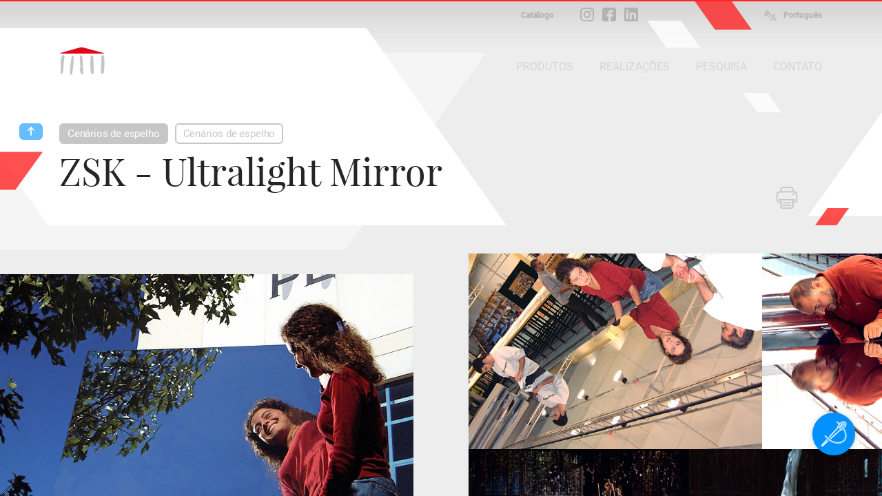

--- FILE ---
content_type: text/html; charset=iso-8859-1
request_url: https://www.peroni.com/lang_PT/scheda.php?id=51228&idCat=264&langchange=pt
body_size: 9571
content:
<!DOCTYPE html>
<html lang="pt">
	<head>
<meta charset="windows-1252">
<meta property="fb:app_id" content="1316250451796609">
<meta property="og:url" content="https://peroni.com/scheda.php?id=51228">
<meta property="og:type" content="website">
<meta property="og:title" content="ZSK - Ultralight Mirror - Cenários de espelho | PERONI">
<meta property="og:description" content="&nbsp;">
<meta property="og:image" content="https://peroni.com/_imgschede/SS_01.jpg">

<meta property="og:locale" content="pt_PT">
<meta property="og:site_name" content="peroni.com">

<title>ZSK - Ultralight Mirror - Cenários de espelho | PERONI</title>
<meta name="keywords" content="produção de tela, telões, produção de fundos, instalações cênicas, materiais cênicos, cenotécnica, têxteis à prova de fogo, materiais decorativos, manutenção de teatros, cortinas, cortina, telas projeções traseiras, cenografia, cenário, tapete, tapetes para dança, baile, espetáculo, trilhos de cena, Impressões digitais , estágio, treliças de alumínio, espelhos, cinematografia, venda online, zaklab">
<meta name="description" content="&nbsp;">
<meta name="author" content="Zaklab">

<!-- Favicon -->
<link rel="shortcut icon" href="/favicon.ico">
<!-- Apple icon v2.0 (solo iOS 7 in su)-->
<link rel="apple-touch-icon-precomposed" href="/_appleicon/icon76.png" sizes="76x76"> <!-- iPad iOS 7 -->
<link rel="apple-touch-icon-precomposed" href="/_appleicon/icon120.png" sizes="120x120"> <!-- iPhone retina iOS 7 -->
<link rel="apple-touch-icon-precomposed" href="/_appleicon/icon152.png" sizes="152x152"> <!-- iPad retina iOS 7 -->

<!-- CSS -->
<link rel="stylesheet" href="_ele/ZAKLAB-2018.02_peroni.css?v3">
<link rel="stylesheet" href="_ele/ZAKLAB-2018.02_sidebarEffects.css">
<!-- CSS FONT FACE -->
<link href="font/stylesheet.css" rel="stylesheet" type="text/css">

<!--[if gte IE 9]>
  <style type="text/css">
    .gradient {
       filter: none;
    }
  </style>
<![endif]--><script type="text/javascript">
var cookieLawTEC = true;
var cookieLawUI = true;
var cookieLawTRACK = true;
var cookieLaw = true;

var _iub = _iub || [];
_iub.csConfiguration = {"askConsentAtCookiePolicyUpdate":true,"consentOnContinuedBrowsing":false,"cookiePolicyInOtherWindow":true,"invalidateConsentWithoutLog":true,"perPurposeConsent":true,"priorConsent":false,"siteId":271559,"whitelabel":false,"cookiePolicyId":930779,"lang":"pt-BR", "banner":{ "applyStyles":true,"acceptButtonDisplay":true,"closeButtonRejects":true,"customizeButtonDisplay":true,"explicitWithdrawal":true,"fontSize":"12px","listPurposes":true,"position":"float-bottom-right","prependOnBody":true,"rejectButtonDisplay":true }};
</script>
<script type="text/javascript" src="//cdn.iubenda.com/cs/iubenda_cs.js" charset="UTF-8" async></script>
<link href="https://zaklab.it/cookielaw/IUBENDA_custom_banner_style_v3.css" rel="stylesheet" type="text/css"><!-- Global site tag (gtag.js) - Google Analytics -->
<script async src="https://www.googletagmanager.com/gtag/js?id=G-E0T707NPV5"></script>
<script>
  window.dataLayer = window.dataLayer || [];
  function gtag(){dataLayer.push(arguments);}
  gtag('js', new Date());

  gtag('config', 'G-E0T707NPV5');
</script>
<link rel="stylesheet" type="text/css" href="jquery/Zoom/zoom.zaklab.css">
	</head>
	<body>
<div class="overlay" id="overlay"></div>
<div class="loading" id="loading"><div class="loading-svg">
<svg version="1.1" id="loader-1" xmlns="http://www.w3.org/2000/svg" xmlns:xlink="http://www.w3.org/1999/xlink" x="0px" y="0px"
     width="60px" height="60px" viewBox="0 0 50 50" style="enable-background:new 0 0 50 50;" xml:space="preserve">
  <path fill="#000" d="M43.935,25.145c0-10.318-8.364-18.683-18.683-18.683c-10.318,0-18.683,8.365-18.683,18.683h4.068c0-8.071,6.543-14.615,14.615-14.615c8.072,0,14.615,6.543,14.615,14.615H43.935z">
    <animateTransform attributeType="xml"
      attributeName="transform"
      type="rotate"
      from="0 25 25"
      to="360 25 25"
      dur="1.0s"
      repeatCount="indefinite"/>
    </path>
  </svg></div>
</div>

<div class="search" id="search">
	
<div class="overlay-header">
	<div class="overlay-tit ffText30PR">Pesquisa</div><div class="overlay-close" id="searchclose"><svg xmlns="http://www.w3.org/2000/svg" width="17" height="17" viewBox="0 0 24 24"><path d="M23.954 21.03l-9.184-9.095 9.092-9.174-2.832-2.807-9.09 9.179-9.176-9.088-2.81 2.81 9.186 9.105-9.095 9.184 2.81 2.81 9.112-9.192 9.18 9.1z"/></svg></div>
</div>

	<form name="searchQuery" id="searchQuery" class="search-form">
		<div class="search-form-main">
			<div class="search-form-box">
				<label class="ffText14CR" for="searchfree">PESQUISA LIVRE</label>
				<input id="searchfree" name="searchfree" type="text" class="input-search" placeholder="Pesquisa livre" value="" onkeyup="validSpec(this)" autocorrect="off" autocomplete="off">
			</div><div class="search-form-box">
				<label class="ffText14CR" for="searchcolor">PESQUISA DE CORES</label>
				<input id="searchcolor" name="searchcolor" type="text" class="input-search" placeholder="Pesquisa de cores" value="" onkeyup="validSpec(this)" autocorrect="off" autocomplete="off">
			</div><div class="search-form-btn"><div class="btnsearchget" id="searchget"></div></div>
		</div>
	</form>
	<div class="loading" id="loadingsearch"><div class="loading-svg">
	<svg version="1.1" id="loader-1" xmlns="http://www.w3.org/2000/svg" xmlns:xlink="http://www.w3.org/1999/xlink" x="0px" y="0px"
		 width="60px" height="60px" viewBox="0 0 50 50" style="enable-background:new 0 0 50 50;" xml:space="preserve">
	  <path fill="#000" d="M43.935,25.145c0-10.318-8.364-18.683-18.683-18.683c-10.318,0-18.683,8.365-18.683,18.683h4.068c0-8.071,6.543-14.615,14.615-14.615c8.072,0,14.615,6.543,14.615,14.615H43.935z">
		<animateTransform attributeType="xml"
		  attributeName="transform"
		  type="rotate"
		  from="0 25 25"
		  to="360 25 25"
		  dur="1.0s"
		  repeatCount="indefinite"/>
		</path>
	  </svg></div>
	</div>
	<div class="search-result" id="resultSearch"><!-- AJAX --></div>
</div>
	<!-- st-menu-open -->
		<div id="st-container" class="st-container st-effect-9">
<nav class="st-menu2 st-effect-9 menulang" id="menulang">
<a href="/scheda.php?id=51228&amp;idCat=264&amp;langchange=it" class="ffText16CM">Italiano</a><a href="/lang_UK/scheda.php?id=51228&amp;idCat=264&amp;langchange=en" class="ffText16CM">English</a><a href="/lang_ES/scheda.php?id=51228&amp;idCat=264&amp;langchange=es" class="ffText16CM">Español</a><a href="/lang_FR/scheda.php?id=51228&amp;idCat=264&amp;langchange=fr" class="ffText16CM">Français</a><a href="/lang_UR/scheda.php?id=51228&amp;idCat=264&amp;langchange=ru" class="ffText16CM">&#1056;&#1091;&#1089;&#1089;&#1082;&#1080;&#1081;</a><a href="scheda.php?id=51228&amp;idCat=264&amp;langchange=pt" class="ffText16CM off">Português</a><a href="/lang_RO/scheda.php?id=51228&amp;idCat=264&amp;langchange=ro" class="ffText16CM">Romãnä</a>
</nav>
<nav class="st-menu st-effect-9 area" id="menuarea"></nav>
<nav class="st-menu st-effect-9 categoria" id="menucategoria"></nav>
<nav class="st-menu st-effect-9 prodotti" id="menuprodotti"></nav>
<nav class="st-menu st-effect-9 realizzazioni" id="menurealizzazioni"></nav>
<nav class="st-menu st-effect-9 contattaci" id="menucontattaci"></nav>

<div class="menu-panel-overlay"></div>
			<!-- st-pusher -->
			<div class="st-pusher">
			
				<div id="stcontent" class="st-content">
<div class="settorishort">
<div class="settori-nxtpg"><div class="settore-box box2 delay1" onclick="document.location.href='settori.php?id=2';" title="Materiais">
			<div class="settore-icn" id="SET2"></div>
		</div><div class="settore-box box4 delay2" onclick="document.location.href='settori.php?id=4';" title="Realizaciòn a medida">
			<div class="settore-icn" id="SET4"></div>
		</div><div class="settore-box box3 delay3" onclick="document.location.href='settori.php?id=3';" title="Mecânica">
			<div class="settore-icn" id="SET3"></div>
		</div></div>
<div class="settore-box-on box4" title="Realizaciòn a medida"></div>
</div>					<div id="descScheda" class="content-nxtpg ">
<div class="menufixed">
	<div class="menufixed-main">
		<div class="menufixed-logo nxtpg"></div>
		<nav class="menu-principal">
			<ul>
				<li><a class="btnrounded2 ffText16CM btnmenu " rel="prodotti" href="javascript:;">PRODUTOS</a></li><li><a class="btnrounded2 ffText16CM btnmenu " rel="realizzazioni" href="javascript:;">REALIZA&Ccedil;&Otilde;ES</a></li><li><a class="btnrounded2 ffText16CM  btnsearch" href="javascript:;">PESQUISA</a></li><li><a class="btnrounded2 ffText16CM  btnmenu" rel="contattaci" href="javascript:;">CONTATO</a></li>
			</ul>
		</nav>
	</div>
</div>

<header class="Hnxtpg" >
				<div class="logo"><div class="logo-ele"></div><div class="logo-txt"></div></div>		
		<div class="downloadmenu"><div class="downloadmenu-txt ffText12CB">Catálogo</div></div><div class="social-home"><a href="https://www.instagram.com/peroni_spa/" target="_blank" class="social-home-insta" title="Siga-nos no Instagram"></a><a href="https://www.facebook.com/Peroni-Spa-541129069368206/" target="_blank" class="social-home-fb" title="Siga-nos no Facebook"></a><a href="https://it.linkedin.com/company/peronispa" target="_blank" class="social-home-in" title="Siga-nos no LinkedIn"></a></div><div class="language"><div class="language-icn"></div><div class="language-txt ffText12CB">Português</div></div>
		<nav class="menu-principal">
			<ul>
				<li><a class="btnrounded2 ffText16CM btnmenu " rel="prodotti" href="javascript:;">PRODUTOS</a></li><li><a class="btnrounded2 ffText16CM btnmenu " rel="realizzazioni" href="javascript:;">REALIZA&Ccedil;&Otilde;ES</a></li><li><a class="btnrounded2 ffText16CM  btnsearch" href="javascript:;">PESQUISA</a></li><li><a class="btnrounded2 ffText16CM  btnmenu" rel="contattaci" href="javascript:;">CONTATO</a></li>
			</ul>
		</nav>
</header><div class="nxtpg-header">
	<div class="n-h-lineup bgRed"></div>
	<div class="n-h-title">
		<div class="n-h-function">
						<button class="btnstampa"></button>		</div>
		<nav><button class="btnback"></button><button class="btnrounded-min2 ffText15CM btnmenuA" rel="MENU61">Cenários de espelho</button><button class="btnrounded-min ffText15CM btnmenuC" rel="MENU264">Cenários de espelho</button></nav>
		<h1 class="ffText54PR">ZSK - Ultralight Mirror</h1>
		<h2 class="ffText20CR colorGrey4">&nbsp;</h2>
	</div>
	<svg width="84" height="43" viewBox="0 0 55 28" class="n-h-poly-01">
		<polygon points="0,0 35,0 55,28 20,28" class="poly-red">
	</svg>
	<svg width="49" height="25" viewBox="0 0 77 39" class="n-h-poly-02">
		<polygon points="28,0 77,0 49,39 0,39" class="poly-red">
	</svg>
	<svg width="109" height="56" viewBox="0 0 77 39" class="n-h-poly-03">
		<polygon points="28,0 77,0 49,39 0,39" class="poly-red">
	</svg>
	<svg width="868" height="286" viewBox="0 0 868 286" class="n-h-poly-04">
		<polygon points="0,0 665,0 868,286 203,286" class="poly-white">
	</svg>
	<svg width="1019" height="285" viewBox="0 0 1019 285" class="n-h-poly-05">
		<polygon points="204,0 1019,0 815,285 0,285" class="poly-white">
	</svg>
	<svg width="1019" height="285" viewBox="0 0 1019 285" class="n-h-poly-06">
		<polygon points="204,0 1019,0 815,285 0,285" class="poly-white">
	</svg>
	<svg width="77" height="39" viewBox="0 0 55 28" class="n-h-poly-07">
		<polygon points="0,0 35,0 55,28 20,28" class="poly-white">
	</svg>
	<svg width="55" height="28" viewBox="0 0 55 28" class="n-h-poly-08">
		<polygon points="0,0 35,0 55,28 20,28" class="poly-white">
	</svg>
</div>
					<div class="scheda-foto">
<div id="foto1" class="Boximg8 overIMG" rel="IMG127509"><div class="box-hover"></div><img data-original="_imgschede/SpecchioFilmTermoretraibile_01ac.jpg" src="_ele/transparent.gif" class="Img1 oriz" alt="Um pequeno ZSK - Ultralight Mirror com um bastidor quadrado de 130 cm e um peso de cerca de 1,8 kg."></div><div class="scheda-foto-collage num8">
		<div class="collage-over overIMG" rel="IMG127509">
			<div class="collage-over-txt ffText20CR colorWhite">Ver todos</div>
			<svg width="868" height="286" viewBox="0 0 868 286"><polygon points="0,0 665,0 868,286 203,286" class="poly-dark"></polygon></svg>
		</div>
	<div id="foto2" class="Boximg8 overIMG" rel="IMG127510"><div class="box-hover"></div><img data-original="_imgschede/SpecchioFilmTermoretraibile_02aa.jpg" src="_ele/transparent.gif" class="Img2 oriz" alt="Um painel ZSK - Ultralight Mirror de dimensões maiores ..."></div><div id="foto3" class="Boximg8 overIMG" rel="IMG127511"><div class="box-hover"></div><img data-original="_imgschede/SpecchioFilmTermoretraibile_03aa.jpg" src="_ele/transparent.gif" class="Img3 oriz" alt="... durante a fabricação."></div><div id="foto4" class="Boximg8 overIMG" rel="IMG176372"><div class="box-hover"></div><img data-original="_imgschede/Beni_Montresor_14_Falstaffaa_15_1418.jpg" src="_ele/transparent.gif" class="Img4 oriz" alt="Teatro dell'Opera de Roma, ''Falstaff'' Cena Cena encerrada realizada, nas laterais, com ZSK - Ultralight Mirrors.O fundo é delimitado por um cenário com confecção lisa de tela ASC - Sceno pintada."></div><div id="foto5" class="Boximg8 overIMG" rel="IMG142110"><div class="box-hover"></div><img data-original="_imgschede/ZSK_OrfeoMontpellier_11aa.jpg" src="_ele/transparent.gif" class="Img5 oriz" alt="Opéra Comédie, ''Orfeo ed Euridice'' Duas grandes paredes de vidro foram dispostas para formar um ângulo de 90°.As paredes, 11 x h 8 m a da esquerda e 9 x h 8 m a da direita ..."></div><div id="foto6" class="Boximg8 overIMG" rel="IMG177583"><div class="box-hover"></div><img data-original="_imgschede/ZSK_OrfeoMontpellier_12aa.jpg" src="_ele/transparent.gif" class="Img6 oriz" alt="... têm a estrutura de suporte de ferro enquanto os vidros foram fixados atrás e foram feitos com 40 painéis espelho ZSK - Ultralight Mirror, 1 x h 4 m.Contrariamente à norma ..."></div><div id="foto7" class="Boximg8 overIMG" rel="IMG142116"><div class="box-hover"></div><img data-original="_imgschede/ZSK_OrfeoMontpellier_13aa.jpg" src="_ele/transparent.gif" class="Img7 oriz" alt="... esta cenografia utilizou os ZSK - Ultralight Mirrors também na transparência.Seus bastidores de alumínio coincidiam, de fato, com os principais elementos da estrutura de ferro dos vitrais, dos quais eram então mascarados."></div><div id="foto8" class="Boximg8 overIMG" rel="IMG177590"><div class="box-hover"></div><img data-original="_imgschede/TScala_EuropaR_20aa.jpg" src="_ele/transparent.gif" class="Img8 oriz" alt="Teatro alla Scala, ''Europa riconosciuta'' A parede do fundo é feita de Bastidores espelhados ZSK - Ultralight Mirrors e reflete as danças dos cortesãos.Na fileira inferior de bastidores espelhados, que tem 4 m de altura, painéis fixos se alternam com painéis articulados horizontalmente ao longo do lado superior, que podem ser levantados para trás ..."></div></div><!-- /collage -->					</div><!-- /foto -->
					
					<div class="scheda-main">
						<div class="scheda-sx">
							<div class="scheda-desc colorGrey4">
Leves, seguros e altamente eficazes, os <span class="evitxt">ZSK - Ultralight Mirrors</span> espelhos ultraleves que utilizam como elemento fotorefletinte uma película muito fina (<a href="scheda.php?id=52958" class="linktxt" alt="Vai alla scheda collegata">QSK - Retrafilm</a>) esticada sobre bastidores de alumínio feitos à medida.<br />Na cena são usados &#8203;&#8203;normalmente combinando múltiplos painéis uns com os outros para formar paredes espelho inteiras ou tetos também.<br />Normalmente estas paredes de espelho não são utilizadas para efeitos de transparência porque os bastidores são perfeitamente visíveis.<br />Para efeitos de transparência com grandes superfícies se usam normalmente os cenários <a href="scheda.php?id=52594" class="linktxt" alt="Vai alla scheda collegata">ZSM - Espelho Mágico</a>.<hr /><div class="scheda-columns"><div class="scheda-columns-rw"><div class="scheda-columns-sx">Molduras</div><div class="scheda-columns-dx">de alumínio, realização sob medida</div></div></div><div class="scheda-columns"><div class="scheda-columns-rw"><div class="scheda-columns-sx"> Largura máxima das molduras</div><div class="scheda-columns-dx"> 230 cm</div></div></div><div class="scheda-columns"><div class="scheda-columns-rw"><div class="scheda-columns-sx">Comprimento máximo das molduras</div><div class="scheda-columns-dx">virtualmente ilimitado (mas as necessitades de transporte aconselham de não ultrapassar 600 cm)</div></div></div><div class="scheda-columns"><div class="scheda-columns-rw"><div class="scheda-columns-sx">Peso</div><div class="scheda-columns-dx">depende do tamanho, normalmente é de 1,5 kg/m² ±</div></div></div><div class="scheda-columns"><div class="scheda-columns-rw"><div class="scheda-columns-sx">Em opção</div><div class="scheda-columns-dx">painel de proteção na parte de trás (peso total 2 kg/m²</div></div></div>							</div>
						</div><!-- /scheda-sx --><div class="scheda-dx">
						</div><!-- /scheda-dx -->
					</div><!-- /scheda-main -->
					

					
					<div class="scheda-other">
						<h2 class="ffText32PR">Este material foi usado para...</h2>
<div class="boxsquare" onclick="location.href='scheda.php?id=55724';">
								<div class="box-hover"></div>
								<div class="boxsquare-img"  data-original="_imgschede/ONMontpellier_Orfeo_23aa.jpg" style="background-image:url('_ele/transparent.gif');" ></div><div class="boxsquare-txt">
									<h3 class="ffText18PR">Opéra Comédie, ''Orfeo ed Euridice''</h3>
									<p class="ffText12CR colorGrey5">Ópera lírica</p>
								</div>
							</div><div class="boxsquare" onclick="location.href='scheda.php?id=51740';">
								<div class="box-hover"></div>
								<div class="boxsquare-img"  data-original="_imgschede/SIB06_01.jpg" style="background-image:url('_ele/transparent.gif');" ></div><div class="boxsquare-txt">
									<h3 class="ffText18PR">SIB 2006, ''Exposição cenográfica''</h3>
									<p class="ffText12CR colorGrey5">Exposições, arte, arquitetura</p>
								</div>
							</div><div class="boxsquare" onclick="location.href='scheda.php?id=51584';">
								<div class="box-hover"></div>
								<div class="boxsquare-img"  data-original="_imgschede/T_Scala_Eur_ric_01.jpg" style="background-image:url('_ele/transparent.gif');" ></div><div class="boxsquare-txt">
									<h3 class="ffText18PR">Teatro alla Scala, ''Europa riconosciuta''</h3>
									<p class="ffText12CR colorGrey5">Ópera lírica</p>
								</div>
							</div><div class="boxsquare" onclick="location.href='scheda.php?id=58294';">
								<div class="box-hover"></div>
								<div class="boxsquare-img"  data-original="_imgschede/TScala_Picasso_41aa.jpg" style="background-image:url('_ele/transparent.gif');" ></div><div class="boxsquare-txt">
									<h3 class="ffText18PR">Teatro alla Scala, ''Homenagem a Picasso''</h3>
									<p class="ffText12CR colorGrey5">Dança</p>
								</div>
							</div><div class="boxsquare" onclick="location.href='scheda.php?id=58301';">
								<div class="box-hover"></div>
								<div class="boxsquare-img"  data-original="_imgschede/Montresor_Falstaff_15aa.jpg" style="background-image:url('_ele/transparent.gif');" ></div><div class="boxsquare-txt">
									<h3 class="ffText18PR">Teatro dell'Opera di Roma, ''Falstaff''</h3>
									<p class="ffText12CR colorGrey5">Ópera lírica</p>
								</div>
							</div><div class="boxsquare" onclick="location.href='scheda.php?id=58287';">
								<div class="box-hover"></div>
								<div class="boxsquare-img"  data-original="_imgschede/TeatroDonizetti_Adelia_11aa.jpg" style="background-image:url('_ele/transparent.gif');" ></div><div class="boxsquare-txt">
									<h3 class="ffText18PR">Teatro Donizetti, ''Adelia''</h3>
									<p class="ffText12CR colorGrey5">Ópera lírica</p>
								</div>
							</div><div class="boxsquare" onclick="location.href='scheda.php?id=58805';">
								<div class="box-hover"></div>
								<div class="boxsquare-img"  data-original="_imgschede/TFilarmonico_FlautoMagico_02aa.jpg" style="background-image:url('_ele/transparent.gif');" ></div><div class="boxsquare-txt">
									<h3 class="ffText18PR">Teatro Filarmonico, ''A Flauta Mágica''</h3>
									<p class="ffText12CR colorGrey5">Ópera lírica</p>
								</div>
							</div><div class="boxsquare" onclick="location.href='scheda.php?id=51986';">
								<div class="box-hover"></div>
								<div class="boxsquare-img"  data-original="_imgschede/BM_Fate01a.jpg" style="background-image:url('_ele/transparent.gif');" ></div><div class="boxsquare-txt">
									<h3 class="ffText18PR">Teatro Lirico, ''As Fadas''</h3>
									<p class="ffText12CR colorGrey5">Ópera lírica</p>
								</div>
							</div>					</div><!-- /scheda-other -->
					
					</div><!-- /content-nxtpg -->
<footer>
	<div class="footer-main clearfix colorGrey2">
		<div class="footer-sx">
			<h2 class="ffText20PR colorWhite">Descubra Peroni</h2>
			<ul class="ffText16CR">
<li><a href="azienda.php?id=13">Perfil</a></li><li><a href="azienda.php?id=17">Organização</a></li><li><a href="azienda.php?id=21">História</a></li>		<li><a href="javascript:;" rel="DIS24" class="btndisclaimer">Trabalhe conosco</a></li>      
						<li><a href="ultimi_prodotti.php">Últimos produtos</a></li>
			</ul>
		</div>
		<div class="footer-ct">
			<img src="_ele/LOGO_PeroniSPA_03.png" width="173" height="103" alt="Peroni SPA" class="footer-logo">
			<h2 class="ffText30PR colorWhite">Peroni S.p.a.</h2>
			<h3 class="ffText20CR">Via Monte Leone, 93 <br>
			21013 Gallarate (VA) - Itália<br>
			Tel. +39 0331 756 811</h3>
		</div>
		<div class="footer-dx">
			<h2 class="ffText20PR colorWhite">Información</h2>
			<ul class="ffText16CR">
				<li><a href="contattaci.php">Horario de apertura</a></li>
			<li><a href="javascript:;" rel="DIS22" class="btndisclaimer">Privacy</a></li>      
						<li><a href="javascript:;" rel="DIS21" class="btndisclaimer">Termos de uso do site</a></li>      
						<li><a href="javascript:;" rel="DIS30" class="btndisclaimer">Termos de venda</a></li>      
						<li><a href="javascript:;" rel="DIS23" class="btndisclaimer">Direitos de autor y fotos</a></li>      
						</ul>
		</div>
	</div>
	<div class="footer-end">
		<div class="txtL"><a class="btnrounded-outline ffText16CM btnmenu" rel="contattaci" href="javascript:;">Distribuidores</a></div><div>
		</div><div class="txtR"><a class="btnrounded-outline ffText16CM" href="mailto:info@peroni.com">Enviar um e-mail</a></div>
	</div>
	
	<div class="copy"><div class="copy-txt ffText12CR colorGrey2">COPYRIGHT 2017 TODOS OS DIREITOS RESERVADOS - P.IVA/C.F. 00212670129 - CAP. SOC. € 1.150.000 - REG. IMP. Varese 00212670129 - REA VA-78719 - WEB DESIGN <a href="http://www.zaklab.com" class="item" target="_blank">ZAKLAB</a></div></div>
</footer>
<div class="legalbar"><div class="legalbar-main"><div class="legalbar-tit">Informação sobre processamento de dados</div><div class="legalbar-btn"><a href="https://www.iubenda.com/privacy-policy/930779/legal" target="_blank" title="Privacy Policy">Privacy Policy</a><a href="https://www.iubenda.com/privacy-policy/930779/cookie-policy" target="_blank" title="Cookie Policy">Cookie Policy</a><a href="#" class="iubenda-cs-preferences-link">Definições</a></div></div></div>				</div><!-- /st-content -->
			</div><!-- /st-pusher -->
		</div><!-- /st-container -->
<!-- JQUERY -->
<script type="text/javascript" src="jquery/jquery-3.1.1.min.js"></script>
<script type="text/javascript" src="jquery/jquery.easing.1.3.js"></script>
<!-- OVER -->
<script type="text/javascript" src="jquery/jquery.overlay.v3.js"></script>

<script type="text/javascript" src="jquery/blockKeyPress.js"></script>
<script type="text/javascript" src="jquery/jquery.lazyload.min.js"></script>
<!-- AUTOGROW - TEXTAREA -->
<script type="text/javascript" src="jquery/jquery.autogrow-textarea.js"></script>

<script type="text/javascript">


$(function() {
	// CARICHIAMO I MENU TEMATICI //
	$.get( "ajx_menu_panel.php", { idMENU: "prodotti", type: "1" } ).done(function(data) { $("#menuprodotti").html(data); });
	$.get( "ajx_menu_panel.php", { idMENU: "realizzazioni", type: "1" } ).done(function(data) { $("#menurealizzazioni").html(data); });
	$.get( "ajx_menu_panel.php", { idMENU: "contattaci", type: "1" } ).done(function(data) { $("#menucontattaci").html(data); });
});
// LANGUAGE ////////////////////////////////
var openlang = 0;

var lastScrollTop = 0;

$( ".st-content" ).scroll(function() {
   var st = $(this).scrollTop();
   if (st > lastScrollTop){
       // DOWNSCROLL CODE
	   $(".menufixed").removeClass("open");
  } else {
      // UPSCROLL CODE
		if(st >= 300){
			if(!$(".menufixed").hasClass("open")){
				$(".menufixed").addClass("open");
			}
		} else {
			$(".menufixed").removeClass("open");
		}
   }
   lastScrollTop = st;
   
	if(openlang==1){
		$('#st-container').removeClass("st-menu-open2");
		$("#menulang").removeClass('visible');
		openlang = 0;
	}
});

$( window ).resize(function() {

	var Hcontent = $(".content-nxtpg").height();
	
	if(Hcontent<=1300){
		$(".bg-shape").addClass("shortH");
	} else {
		$(".bg-shape").removeClass("shortH");
	}

});

$( document ).ready(function() {

	var Hcontent = $(".content-nxtpg").height();
	
	if(Hcontent<=1300){
		$(".bg-shape").addClass("shortH");
	} else {
		$(".bg-shape").removeClass("shortH");
	}

// CERCA ////////////////////////////////
	$('.btnsearch').bind( "click", function(e) {
		console.log('1');
		$("body").addClass("search-open");
			return false;
	});
	
// BACK ////////////////////////////////
	$('.btnback').bind( "click", function(e) {
		window.history.back();
		return false;
	});

// MENU PRINCIPALI ////////////////////////////////
	$('.btnmenu').bind( "click", function(e) {
		var idMENU = $(this).attr("rel");
		if(idMENU){
			$("#menu"+idMENU).animate({ scrollTop: 0 }, 0).addClass('visible');
			$('#st-container').addClass("st-menu-open");
	
			$('.menu-panel-overlay, .btnclose-menu').bind( "click", function(e) {
				$('#st-container').removeClass("st-menu-open");
				$("#menu"+idMENU).removeClass('visible');
				$('.menu-panel-overlay, .btnclose-menu').unbind( "click" );
				return false;
			});
		}
		return false;
	});
// MENU AREA ////////////////////////////////
	$('.btnmenuA').bind( "click", function(e) {
		var idMENU = $(this).attr("rel");
		if(idMENU){
			$("#menuarea").animate({ scrollTop: 0 }, 0).addClass('visible');
			$('#st-container').addClass("st-menu-open");
	
			$('.menu-panel-overlay, .btnclose-menu').bind( "click", function(e) {
				$('#st-container').removeClass("st-menu-open");
				$("#menuarea").removeClass('visible');
				$('.menu-panel-overlay, .btnclose-menu').unbind( "click" );
				return false;
			});
		}
		return false;
	});
// MENU CATEGORIA ////////////////////////////////
	$('.btnmenuC').bind( "click", function(e) {
		var idMENU = $(this).attr("rel");
		if(idMENU){
			$("#menucategoria").animate({ scrollTop: 0 }, 0).addClass('visible');
			$('#st-container').addClass("st-menu-open");
	
			$('.menu-panel-overlay, .btnclose-menu').bind( "click", function(e) {
				$('#st-container').removeClass("st-menu-open");
				$("#menucategoria").removeClass('visible');
				$('.menu-panel-overlay, .btnclose-menu').unbind( "click" );
				return false;
			});
		}
		return false;
	});
// LANGUAGE ////////////////////////////////
	$('.language').bind( "click", function(e) {
		if(openlang==0){
			$("#menulang").animate({ scrollTop: 0 }, 0).addClass('visible');
			$('#st-container').addClass("st-menu-open2");
			openlang = 1;
		} else {
			$('#st-container').removeClass("st-menu-open2");
			$("#menulang").removeClass('visible');
			openlang = 0;
		}
		return false;
	});
	
	$("#searchget").bind( "click", function() {
		GetSearch();
		return false;
	});
	
	function GetSearch(){
			var textFind = $("#searchfree").val();
			var textFindColor = $("#searchcolor").val();
		
			if( ( textFind != '' && textFind.length >= 2 ) || ( textFindColor != '' && textFindColor.length >= 2 ) ){
				$("#loadingsearch").addClass('On');
				$.ajax({
				type: "POST",
				url: "ajx_search.php",
				data: "textFind="+textFind+"&textFindColor="+textFindColor,
				cache: false,
					success: function(html){
						var data = $.trim(data);
						if(data == 2){
							$("body").removeClass("search-open");
							$("#resultSearch").html('');
						}
					},
					error : function (richiesta,stato,errori) {
						console.log("CARICAMENTO = "+errori);
					}
				}).done(function(data) {
					console.log('2');
					var data = $.trim(data);
					if(data == 2){
						$("body").removeClass("search-open");
						$("#resultSearch").html('');
						return false;
					} else {
						$("#loadingsearch").removeClass('On');
						$("#resultSearch").html(data);
						return false;
					}
				});
				return false;
			} else {
				//$("#searchVoice").val('').attr("placeholder","Scrivi almeno 4 caratteri")
				return false;
			}
			return false;
	}
	
	$("#searchfree").keyup(function(event) {
				$("#searchcolor").val('');
				$("label[for='searchcolor']").removeClass('on');
				var textFind = $(this).val();
				if( textFind != ''){
					$("label[for='searchfree']").addClass('on');
					if( textFind.length >= 2 ){
						$("#searchget").addClass("active");
					} else {
						$("#searchget").removeClass("active");
					}
				} else {
					$("label[for='searchfree']").removeClass('on');
					$("#searchget").removeClass("active");
					return false;
				};
	}).keydown(function(event) {
			// blocca invio
		  if (event.which == 13) {
			$( "#searchget" ).click();
			return false;
		  }
	});
	
	$("#searchcolor").keyup(function(event) {
				$("#searchfree").val('');
				$("label[for='searchfree']").removeClass('on');
				var textFind = $(this).val();
				if( textFind != ''){
					$("label[for='searchcolor']").addClass('on');
					if( textFind.length >= 2 ){
						$("#searchget").addClass("active");
					} else {
						$("#searchget").removeClass("active");
					}
				} else {
					$("label[for='searchcolor']").removeClass('on');
					$("#searchget").removeClass("active");
					return false;
				};
	}).keydown(function(event) {
			// blocca invio
		  if (event.which == 13) {
			$( "#searchget" ).click();
			return false;
		  }
	});
	
	$("#searchclose").bind( "click", function() {
		$("body").removeClass("search-open");
		$("#resultSearch").html('');
		return false;
	}); 
	
	
	$(".Hnxtpg .logo, .menufixed-logo.nxtpg").bind( "click", function() {
		document.location.href = 'index.php';
		return false;
	});

// DISCLAIM ////////////////////////////////////////////////////////
$('.btndisclaimer').bind( "click", function(e) {
	var idRel = $(this).attr("rel"),
		idDIS = idRel.replace("DIS", "");
	if(idDIS){
		chiamata(idDIS,'ajx_disclaimer.php', '', 0);
	}
	return false;
});

// GUIDE & OCCASIONI ////////////////////////////////////////////////////////
$('.btndownload').bind( "click", function(e) {
	var idRel = $(this).attr("rel"),
		idDIS = idRel.replace("DWN", "");
	if(idDIS==2){
		chiamata(idDIS,'ajx_download.php', '', 0);
	} else {
		document.location.href = 'download';
	}
	return false;
});
$('.downloadmenu').bind( "click", function(e) {
	document.location.href = 'download';
	return false;
});

<!-- RICHIESTA PREVENTIVO -->
function ErrorRQS(){
	$("#rqs").addClass("shaker");
	$("#rqs").one('webkitAnimationEnd oanimationend oAnimationEnd msAnimationEnd animationend',   
	function(e) {
		$("#rqs").removeClass("shaker");
	});
}
function ErrorRQSask(){
	$("#rqsask").addClass("shaker");
	$("#rqsask").one('webkitAnimationEnd oanimationend oAnimationEnd msAnimationEnd animationend',   
	function(e) {
		$("#rqsask").removeClass("shaker");
	});
}
function ErrorRQSselector(){
	$("#rqsselector").addClass("shaker");
	$("#rqsselector").one('webkitAnimationEnd oanimationend oAnimationEnd msAnimationEnd animationend',   
	function(e) {
		$("#rqsselector").removeClass("shaker");
	});
}
function ErrorRQScaptcha(){
	$(".ask-recaptcha").addClass("shaker");
	$(".ask-recaptcha").one('webkitAnimationEnd oanimationend oAnimationEnd msAnimationEnd animationend',   
	function(e) {
		$(".ask-recaptcha").removeClass("shaker");
	});
}

function registerRQS(){
	var email = $("#rqs").val();
	var desc = $("#rqsask").val();
	var response = grecaptcha.getResponse();
	
	if(ValEmeial(email)==false || !email){
		ErrorRQS();
		$("#requestform").removeClass("next");
		return false;
	} else {
		if(!desc){
			ErrorRQSask();
			return false;
		} else {
			if( $('#f-option').is(':checked') || $('#s-option').is(':checked') ) {

				if(response.length === 0) {
					ErrorRQScaptcha();
					return false;
				} else {
					$('#requestform').submit();
					return false;
				}
				
			} else {
					ErrorRQSselector();
					return false;
			}
		};
	};
	return false;
}
function askingRQS(){
	var email = $("#rqs").val();
	if(ValEmeial(email)==false || !email){
		ErrorRQS();
		return false;
	} else {
		$("#requestform").addClass("next");
		return false;
	};
	return false;
}

$("#rqs").focus(function(event) {
	$("#rqs").removeClass("shaker");
}).keydown(function(event) {
		// blocca invio
	  if (event.which == 13) {
			askingRQS();
			return false;
	  }
});
$("#rqsask").focus(function(event) {
	$("#rqsask").removeClass("shaker");
}).keydown(function(event) {
		// blocca invio
	  if (event.which == 13) {
			//registerRQS();
			//return false;
	  }
});

$( "#RQSinfoOpen" ).bind( "click", function() {
	if( !$('#RQSinfo').is(':visible') ) {
		$("#RQSinfo").slideDown(300, 'easeOutExpo');
		$(this).addClass("btnRdON");
	} else {
		$("#RQSinfo").slideUp(300, 'easeOutExpo');
		$(this).removeClass("btnRdON");
	}
});

$( "#askRQS" ).one( "click", function() {
	var lg = 6;
	var lang = '?hl=it';
	if(lg==2){
		lang = '?hl=en';
	}
	if(lg==3){
		lang = '?hl=es';
	}
	if(lg==4){
		lang = '?hl=fr';
	}
	if(lg==5){
		lang = '?hl=ru';
	}
	if(lg==6){
		lang = '?hl=pt';
	}
	if(lg==7){
		lang = '?hl=ro';
	}
	var s = document.createElement("script");
	s.type = "text/javascript";
	s.src = "https://www.google.com/recaptcha/api.js"+lang;
	$("head").append(s);
	
	$('textarea').autogrow();
});
$( "#askRQS" ).bind( "click", function() {
	askingRQS();
	return false;
});
$( "#submitRQS" ).bind( "click", function() {
	registerRQS();
	return false;
});
<!-- RICHIESTA PREVENTIVO -->


// FOTO SCHEDA ////////////////////////////////////////////////////////
$(".scheda-foto img").lazyload({
  effect : "fadeIn",
  container: $(".st-content"),
  threshold : 300
});

});

$("div.boxsquare-img, div.boxline-img, div.categorie-box-bg, div.attached-box-bg").lazyload({
  effect : "fadeIn",
  container: $(".st-content"),
  threshold : 200 });
</script>

<!-- CHOSEN SELECT -->
<link rel="stylesheet" href="_ele/ZAKLAB-2017.03_chosen.css">
<script src="jquery/chosen/chosen.jquery.min.js" type="text/javascript"></script>
<script type="text/javascript">
$(".chzn-select").chosen({no_results_text:"--", disable_search_threshold: 5}); // singola scelta disabilità barra di ricerca
</script>
<!-- CHOSEN SELECT --><script type="text/javascript">
// SETTORI SHORT ////////////////////////////////
	$('.settore-box-on').bind( "click", function(e) {
		if($('.settorishort').hasClass("on")){
			$('.settorishort').removeClass("on");
		} else {
			$('.settorishort').addClass("on");
		}
		return false;
	});
</script>
<script type="text/javascript" src="jquery/jquery.visible.min.js"></script>
<script type="text/javascript">
var count = 1;
$(".scheda-columns-img").each(function(e) {
	$(this).attr("id", "contIMG"+count);
	$(this).find(".imgTAB").attr("id", "IMG"+count);
	count++;
	//console.log("Add "+count);
});


$(function() {
	// CARICHIAMO I MENU TEMATICI //
	$.get( "ajx_menu_panel.php", { idMENU: "61", type: "2", sez: "4" } ).done(function(data) { $("#menuarea").html(data); });
	$.get( "ajx_menu_panel.php", { idMENU: "264", type: "3", sez: "4" } ).done(function(data) { $("#menucategoria").html(data); });
});

$( document ).ready(function() {

	// IMMAGINI
	$('.overIMG').bind( "click", function(e) {
		var idRel = $(this).attr("rel"),
			idIMG = idRel.replace("IMG", "");
		if(idIMG){
			chiamata(51228,'ajx_image.php', idIMG, 1);
			
			$("#overlay").on("click",".imagedida a", function(event){
				event.preventDefault();
				var href = $(this).attr("href");
				window.open(href,'_blank');
				return false;
			});
		}
		return false;
	});
	// COLOR
	$('.overCOLOR').bind( "click", function(e) {
		var idRel = $(this).attr("rel"),
			idIMG = idRel.replace("IMG", "");
		if(idIMG){
			chiamata(51228,'ajx_image_color.php', idIMG, 1);
			
			$("#overlay").on("click",".imagedida a", function(event){
				event.preventDefault();
				var href = $(this).attr("href");
				window.open(href,'_blank');
				return false;
			});
		}
		return false;
	});
	// VIDEO
	$('.attached-box.V').bind( "click", function(e) {
		var idVID = $(this).attr("id"),
			idVID = idVID.replace("VID", "");
		if(idVID){
			chiamata(51228,'ajx_video.php?ui='+cookieLawUI, idVID, 2);
		}
		return false;
	});

	// STAMPA
	$('.btnstampa').bind( "click", function(e) {
		window.open('scheda_PDF.php?id=51228', "_blank");
		return false;
	});
		
});
</script>

<script type="text/javascript" src="jquery/Zoom/transition.js"></script>
<script type="text/javascript" src="jquery/Zoom/zoom.zaklab.js"></script>
</body>
</html>

--- FILE ---
content_type: text/html; charset=iso-8859-1
request_url: https://www.peroni.com/lang_PT/ajx_menu_panel.php?idMENU=prodotti&type=1
body_size: 1517
content:
<div class="btnclose-menu"><svg xmlns="http://www.w3.org/2000/svg" width="17" height="17" viewBox="0 0 24 24"><path d="M23.954 21.03l-9.184-9.095 9.092-9.174-2.832-2.807-9.09 9.179-9.176-9.088-2.81 2.81 9.186 9.105-9.095 9.184 2.81 2.81 9.112-9.192 9.18 9.1z"/></svg></div>

<div class="menu-content  menu-pro">
<div class="menu-main  menu-pro">
<ul class=" menu-pro">			<li class="menu-li-area"><h3 class="menu-area ffText16CR">Tecidos</h3>
	<ul class="menu-cat">			<li><a href="prodotti.php?idCat=84" class="ffText16CR">Adamascados</a></li>
					<li><a href="prodotti.php?idCat=522" class="ffText16CR">Chroma Key</a></li>
					<li><a href="prodotti.php?idCat=120" class="ffText16CR">Gazes</a></li>
					<li><a href="prodotti.php?idCat=144" class="ffText16CR">Lonas</a></li>
					<li><a href="prodotti.php?idCat=148" class="ffText16CR">Panos escurecentes</a></li>
					<li><a href="prodotti.php?idCat=96" class="ffText16CR">Sedas e cetim</a></li>
					<li><a href="prodotti.php?idCat=745" class="ffText16CR">Tecidos biodegradáveis</a></li>
					<li><a href="prodotti.php?idCat=244" class="ffText16CR">Tecidos elásticos</a></li>
					<li><a href="prodotti.php?idCat=710" class="ffText16CR">Tecidos enrugados</a></li>
					<li><a href="prodotti.php?idCat=668" class="ffText16CR">Tecidos metalizados</a></li>
					<li><a href="prodotti.php?idCat=675" class="ffText16CR">Tecidos moldáveis</a></li>
					<li><a href="prodotti.php?idCat=661" class="ffText16CR">Tecidos não combustíveis</a></li>
					<li><a href="prodotti.php?idCat=682" class="ffText16CR">Tecidos técnicos</a></li>
					<li><a href="prodotti.php?idCat=717" class="ffText16CR">Telas leves</a></li>
					<li><a href="prodotti.php?idCat=152" class="ffText16CR">Tule</a></li>
					<li><a href="prodotti.php?idCat=88" class="ffText16CR">Veludos</a></li>
					<li><a href="prodotti.php?idCat=340" class="ffText16CR">Veludos para decoração</a></li>
					<li><a href="prodotti.php?idCat=100" class="ffText16CR">Voiles</a></li>
					<li><a href="prodotti.php?idCat=780" class="ffText16CR">·Limited fabrics·</a></li>
		</ul></li>			<li class="menu-li-area"><h3 class="menu-area ffText16CR">Materiais de projeção</h3>
	<ul class="menu-cat">			<li><a href="prodotti.php?idCat=124" class="ffText16CR">Filmes de projeção dianteira</a></li>
					<li><a href="prodotti.php?idCat=104" class="ffText16CR">Filmes de retroprojeção</a></li>
					<li><a href="prodotti.php?idCat=92" class="ffText16CR">Malhas para projeção dianteira</a></li>
		</ul></li>			<li class="menu-li-area"><h3 class="menu-area ffText16CR">Tapetes</h3>
	<ul class="menu-cat">			<li><a href="prodotti.php?idCat=308" class="ffText16CR">Fitas adesivas</a></li>
					<li><a href="prodotti.php?idCat=534" class="ffText16CR">Tapetes de dança</a></li>
					<li><a href="prodotti.php?idCat=136" class="ffText16CR">Tapetes de vinil</a></li>
					<li><a href="prodotti.php?idCat=108" class="ffText16CR">Tapetes têxteis</a></li>
		</ul></li>			<li class="menu-li-area"><h3 class="menu-area ffText16CR">Materiais decorativos</h3>
	<ul class="menu-cat">			<li><a href="prodotti.php?idCat=540" class="ffText16CR">Bordados</a></li>
					<li><a href="prodotti.php?idCat=689" class="ffText16CR">Materiais decorativos</a></li>
					<li><a href="prodotti.php?idCat=248" class="ffText16CR">Materiais espelho</a></li>
					<li><a href="prodotti.php?idCat=132" class="ffText16CR">Materiais para cortinas de linhas</a></li>
					<li><a href="prodotti.php?idCat=112" class="ffText16CR">Passamanarias</a></li>
					<li><a href="prodotti.php?idCat=128" class="ffText16CR">Vinis decorativos</a></li>
		</ul></li>			<li class="menu-li-area"><h3 class="menu-area ffText16CR">Materiais técnicos</h3>
	<ul class="menu-cat">			<li><a href="prodotti.php?idCat=156" class="ffText16CR">Acessórios</a></li>
					<li><a href="prodotti.php?idCat=703" class="ffText16CR">Cordas</a></li>
					<li><a href="prodotti.php?idCat=140" class="ffText16CR">Líquidos para cenografia</a></li>
					<li><a href="prodotti.php?idCat=276" class="ffText16CR">Meshes para cenografia</a></li>
					<li><a href="prodotti.php?idCat=116" class="ffText16CR">Redes para cenografia</a></li>
		</ul></li></ul><ul class=" menu-pro">			<li class="menu-li-area"><h3 class="menu-area ffText16CR">Costura de tecido</h3>
	<ul class="menu-cat">			<li><a href="prodotti.php?idCat=196" class="ffText16CR">Cenários chroma key</a></li>
					<li><a href="prodotti.php?idCat=336" class="ffText16CR">Cenários estrelados ShowLED</a></li>
					<li><a href="prodotti.php?idCat=260" class="ffText16CR">Cenários projeção / transparência</a></li>
					<li><a href="prodotti.php?idCat=208" class="ffText16CR">Cortinas acústicas</a></li>
					<li><a href="prodotti.php?idCat=324" class="ffText16CR">Cortinas de boca</a></li>
					<li><a href="prodotti.php?idCat=304" class="ffText16CR">Cortinas de linhas</a></li>
					<li><a href="prodotti.php?idCat=344" class="ffText16CR">Tecido: acabamentos e acessórios</a></li>
					<li><a href="prodotti.php?idCat=516" class="ffText16CR">Tecido: tipos de confecçao</a></li>
		</ul></li>			<li class="menu-li-area"><h3 class="menu-area ffText16CR">Telas para projeção</h3>
	<ul class="menu-cat">			<li><a href="prodotti.php?idCat=200" class="ffText16CR">Telas de projeção fronteiriça</a></li>
					<li><a href="prodotti.php?idCat=252" class="ffText16CR">Telas de retroprojeção</a></li>
		</ul></li>			<li class="menu-li-area"><h3 class="menu-area ffText16CR">Cenários de vinil</h3>
	<ul class="menu-cat">			<li><a href="prodotti.php?idCat=348" class="ffText16CR">Cenários de vinil: acabamentos e acessórios</a></li>
					<li><a href="prodotti.php?idCat=204" class="ffText16CR">Cenários de vinil: tipologías</a></li>
		</ul></li>			<li class="menu-li-area"><h3 class="menu-area ffText16CR">Cenários de espelho</h3>
	<ul class="menu-cat">			<li><a href="prodotti.php?idCat=264" class="ffText16CR">Cenários de espelho</a></li>
					<li><a href="prodotti.php?idCat=216" class="ffText16CR">Cenários espeho / transparência</a></li>
		</ul></li>			<li class="menu-li-area"><h3 class="menu-area ffText16CR">Impressões digitais</h3>
	<ul class="menu-cat">			<li><a href="prodotti.php?idCat=752" class="ffText16CR"></a></li>
					<li><a href="prodotti.php?idCat=759" class="ffText16CR"></a></li>
					<li><a href="prodotti.php?idCat=766" class="ffText16CR"></a></li>
					<li><a href="prodotti.php?idCat=773" class="ffText16CR"></a></li>
					<li><a href="prodotti.php?idCat=224" class="ffText16CR">Impressões sobre vinil</a></li>
					<li><a href="prodotti.php?idCat=212" class="ffText16CR">Impressões tecido</a></li>
		</ul></li></ul><ul class=" menu-pro">			<li class="menu-li-area"><h3 class="menu-area ffText16CR">Sistemas para cortinas</h3>
	<ul class="menu-cat">			<li><a href="prodotti.php?idCat=552" class="ffText16CR">Sistemas para cortinas</a></li>
					<li><a href="prodotti.php?idCat=558" class="ffText16CR">Tipologias de cortina</a></li>
		</ul></li>			<li class="menu-li-area"><h3 class="menu-area ffText16CR">Sistemas de movimento</h3>
	<ul class="menu-cat">			<li><a href="prodotti.php?idCat=546" class="ffText16CR">Guinchos para varas</a></li>
					<li><a href="prodotti.php?idCat=528" class="ffText16CR">Motores para calhas</a></li>
					<li><a href="prodotti.php?idCat=176" class="ffText16CR">Sistemas de calha</a></li>
					<li><a href="prodotti.php?idCat=184" class="ffText16CR">Varas de cena</a></li>
		</ul></li>			<li class="menu-li-area"><h3 class="menu-area ffText16CR">Estruturas para cenografia</h3>
	<ul class="menu-cat">			<li><a href="prodotti.php?idCat=272" class="ffText16CR">Acessórios para treliças</a></li>
					<li><a href="prodotti.php?idCat=268" class="ffText16CR">Elementos de cena</a></li>
					<li><a href="prodotti.php?idCat=292" class="ffText16CR">Perfilados para cenografia</a></li>
					<li><a href="prodotti.php?idCat=188" class="ffText16CR">Towerlifts</a></li>
					<li><a href="prodotti.php?idCat=172" class="ffText16CR">Treliças de alumínio</a></li>
		</ul></li>			<li class="menu-li-area"><h3 class="menu-area ffText16CR">Telas motorizadas ou de bastidor</h3>
	<ul class="menu-cat">			<li><a href="prodotti.php?idCat=256" class="ffText16CR">Telas de bastidor</a></li>
					<li><a href="prodotti.php?idCat=168" class="ffText16CR">Telas motorizadas</a></li>
		</ul></li>			<li class="menu-li-area"><h3 class="menu-area ffText16CR">Artigos para mecânica de palco</h3>
	<ul class="menu-cat">			<li><a href="prodotti.php?idCat=280" class="ffText16CR">Acessórios para aparelhos de palco</a></li>
					<li><a href="prodotti.php?idCat=288" class="ffText16CR">Carretéis</a></li>
					<li><a href="prodotti.php?idCat=284" class="ffText16CR">Cordas</a></li>
					<li><a href="prodotti.php?idCat=787" class="ffText16CR">Polias</a></li>
		</ul></li>			<li class="menu-li-area"><h3 class="menu-area ffText16CR">Plataformas modulars Peroni-Nivoflex</h3>
	<ul class="menu-cat">			<li><a href="prodotti.php?idCat=328" class="ffText16CR">Acessórios para plataformas</a></li>
					<li><a href="prodotti.php?idCat=316" class="ffText16CR">Plataformas pernas de tesouras</a></li>
					<li><a href="prodotti.php?idCat=312" class="ffText16CR">Plataformas pernas verticais</a></li>
		</ul></li></ul></div>
</div>


--- FILE ---
content_type: text/html; charset=iso-8859-1
request_url: https://www.peroni.com/lang_PT/ajx_menu_panel.php?idMENU=realizzazioni&type=1
body_size: 741
content:
<div class="btnclose-menu"><svg xmlns="http://www.w3.org/2000/svg" width="17" height="17" viewBox="0 0 24 24"><path d="M23.954 21.03l-9.184-9.095 9.092-9.174-2.832-2.807-9.09 9.179-9.176-9.088-2.81 2.81 9.186 9.105-9.095 9.184 2.81 2.81 9.112-9.192 9.18 9.1z"/></svg></div>

<div class="menu-content  menu-rea">
<div class="menu-main  menu-rea">
<ul class=" menu-rea">			<li class="menu-li-area"><h3 class="menu-area ffText16CR">Cenografias</h3>
	<ul class="menu-cat">			<li><a href="realizzazioni.php?idCat=80" class="ffText16CR">Alguns Mestres</a></li>
					<li><a href="realizzazioni.php?idCat=68" class="ffText16CR">Cinema, TV, Ads</a></li>
					<li><a href="realizzazioni.php?idCat=738" class="ffText16CR">Commedia dell'arte</a></li>
					<li><a href="realizzazioni.php?idCat=64" class="ffText16CR">Concertos</a></li>
					<li><a href="realizzazioni.php?idCat=76" class="ffText16CR">Dança</a></li>
					<li><a href="realizzazioni.php?idCat=24" class="ffText16CR">Ópera lírica</a></li>
					<li><a href="realizzazioni.php?idCat=240" class="ffText16CR">Opereta, zarzuela, musical</a></li>
					<li><a href="realizzazioni.php?idCat=220" class="ffText16CR">Teatro ''di figura''</a></li>
					<li><a href="realizzazioni.php?idCat=72" class="ffText16CR">Teatro prosaico</a></li>
		</ul></li>			<li class="menu-li-area"><h3 class="menu-area ffText16CR">Cortinas e palcos</h3>
	<ul class="menu-cat">			<li><a href="realizzazioni.php?idCat=228" class="ffText16CR">Cortinas para espetáculos</a></li>
					<li><a href="realizzazioni.php?idCat=44" class="ffText16CR">Cortinas para instalações polivalentes</a></li>
					<li><a href="realizzazioni.php?idCat=28" class="ffText16CR">Cortinas para teatros históricos</a></li>
		</ul></li>			<li class="menu-li-area"><h3 class="menu-area ffText16CR">Eventos</h3>
	<ul class="menu-cat">			<li><a href="realizzazioni.php?idCat=48" class="ffText16CR">Convenções</a></li>
					<li><a href="realizzazioni.php?idCat=52" class="ffText16CR">Eventos</a></li>
					<li><a href="realizzazioni.php?idCat=32" class="ffText16CR">Moda</a></li>
		</ul></li>			<li class="menu-li-area"><h3 class="menu-area ffText16CR">Instalações de exposiçãos</h3>
	<ul class="menu-cat">			<li><a href="realizzazioni.php?idCat=56" class="ffText16CR">Espaços comerciais </a></li>
					<li><a href="realizzazioni.php?idCat=40" class="ffText16CR">Exposições, arte, arquitetura</a></li>
					<li><a href="realizzazioni.php?idCat=60" class="ffText16CR">Lugares públicos</a></li>
		</ul></li>			<li class="menu-li-area"><h3 class="menu-area ffText16CR">Exemplos de telas / espelhos</h3>
	<ul class="menu-cat">			<li><a href="realizzazioni.php?idCat=332" class="ffText16CR">Exemplos de cenários de espelho</a></li>
					<li><a href="realizzazioni.php?idCat=236" class="ffText16CR">Telões para espetáculos e eventos</a></li>
					<li><a href="realizzazioni.php?idCat=232" class="ffText16CR">Telões para lugares de público</a></li>
		</ul></li></ul></div>
</div>


--- FILE ---
content_type: text/html; charset=iso-8859-1
request_url: https://www.peroni.com/lang_PT/ajx_menu_panel.php?idMENU=contattaci&type=1
body_size: 525
content:
<div class="btnclose-menu"><svg xmlns="http://www.w3.org/2000/svg" width="17" height="17" viewBox="0 0 24 24"><path d="M23.954 21.03l-9.184-9.095 9.092-9.174-2.832-2.807-9.09 9.179-9.176-9.088-2.81 2.81 9.186 9.105-9.095 9.184 2.81 2.81 9.112-9.192 9.18 9.1z"/></svg></div>

<div class="menu-content  menu-rea">
<div class="menu-main  menu-rea">
<ul>
<li class="menu-li-area"><h3 class="menu-area ffText16CR" style="padding-bottom:3px;">ESCOLHA SEU PAÍS</h3>
	<li><a href="contattaci.php?idNaz=IT" class="ffText16CR" style="line-height:46px">Italia</a></li>
<li><a href="contattaci.php?idNaz=AL" class="ffText16CR">Albânia</a></li><li><a href="contattaci.php?idNaz=AR" class="ffText16CR">Argentina</a></li><li><a href="contattaci.php?idNaz=BR" class="ffText16CR">Brasil</a></li><li><a href="contattaci.php?idNaz=CL" class="ffText16CR">Chile</a></li><li><a href="contattaci.php?idNaz=CO" class="ffText16CR">Colômbia</a></li><li><a href="contattaci.php?idNaz=CU" class="ffText16CR">Cuba</a></li><li><a href="contattaci.php?idNaz=EC" class="ffText16CR">Equador</a></li><li><a href="contattaci.php?idNaz=ES" class="ffText16CR">Espanha</a></li><li><a href="contattaci.php?idNaz=IL" class="ffText16CR">Israel</a></li><li><a href="contattaci.php?idNaz=JP" class="ffText16CR">Japão</a></li><li><a href="contattaci.php?idNaz=MX" class="ffText16CR">México</a></li><li><a href="contattaci.php?idNaz=RO" class="ffText16CR">Romênia</a></li><li><a href="contattaci.php?idNaz=UY" class="ffText16CR">Uruguai</a></li><li><a href="contattaci.php" class="ffText16CR" style="line-height:46px">Autro...</a></li></li>
</ul>
</div>
</div>


--- FILE ---
content_type: text/html; charset=iso-8859-1
request_url: https://www.peroni.com/lang_PT/ajx_menu_panel.php?idMENU=61&type=2&sez=4
body_size: 371
content:
<div class="btnclose-menu"><svg xmlns="http://www.w3.org/2000/svg" width="17" height="17" viewBox="0 0 24 24"><path d="M23.954 21.03l-9.184-9.095 9.092-9.174-2.832-2.807-9.09 9.179-9.176-9.088-2.81 2.81 9.186 9.105-9.095 9.184 2.81 2.81 9.112-9.192 9.18 9.1z"/></svg></div>

<div class="menu-content  menu-area">
<div class="menu-main  menu-area">
<ul class=" menu-area"></ul><ul class=" menu-area">			<li class="menu-li-area"><h3 class="menu-area ffText16CR">Cenários de espelho</h3>
	<ul class="menu-cat">			<li><a href="prodotti.php?idCat=264" class="ffText16CR">Cenários de espelho</a></li>
					<li><a href="prodotti.php?idCat=216" class="ffText16CR">Cenários espeho / transparência</a></li>
		</ul></li></ul><ul class=" menu-area"></ul></div>
</div>


--- FILE ---
content_type: text/html; charset=iso-8859-1
request_url: https://www.peroni.com/lang_PT/ajx_menu_panel.php?idMENU=264&type=3&sez=4
body_size: 521
content:
<div class="btnclose-menu"><svg xmlns="http://www.w3.org/2000/svg" width="17" height="17" viewBox="0 0 24 24"><path d="M23.954 21.03l-9.184-9.095 9.092-9.174-2.832-2.807-9.09 9.179-9.176-9.088-2.81 2.81 9.186 9.105-9.095 9.184 2.81 2.81 9.112-9.192 9.18 9.1z"/></svg></div>

<div class="menu-content  menu-area">
<div class="menu-main  menu-area">
<ul>		<li class="menu-li-area"><h3 class="menu-area ffText16CR">Cenários de espelho</h3>
<ul class="menu-cat">		<li><a href="scheda.php?idCat=264&id=52714" class="ffText16CR">QMS - Mosaikle</a></li>
			<li><a href="scheda.php?idCat=264&id=58637" class="ffText16CR">QSA - Miroal</a></li>
			<li><a href="scheda.php?idCat=264&id=52710" class="ffText16CR">QSF - Miroflex</a></li>
			<li><a href="scheda.php?idCat=264&id=52958" class="ffText16CR">QSK - Retrafilm</a></li>
			<li><a href="scheda.php?idCat=264&id=52962" class="ffText16CR">QSM - Magic Mirror Film</a></li>
			<li><a href="scheda.php?idCat=264&id=52706" class="ffText16CR">QSP - Mirofilm</a></li>
			<li><a href="scheda.php?idCat=264&id=51946" class="ffText16CR">QSR - Miroplan</a></li>
			<li><a href="scheda.php?idCat=264&id=52054" class="ffText16CR">QST - Mirocryl</a></li>
			<li><a href="scheda.php?idCat=264&id=52622" class="ffText16CR">ZFG - Cenários de QGH - Ghiaccio</a></li>
			<li><a href="scheda.php?idCat=264&id=51228" class="ffText16CR">ZSK - Ultralight Mirror</a></li>
			<li><a href="scheda.php?idCat=264&id=52594" class="ffText16CR">ZSM - Espelhos de QSM - Magic Mirror Film</a></li>
	</ul></li></ul></div>
</div>


--- FILE ---
content_type: application/javascript
request_url: https://www.peroni.com/lang_PT/jquery/jquery.overlay.v3.js
body_size: 1658
content:
	function chiamata(id,page,coll,tip,lg) {
			$("#loading").addClass('On');
			if( tip == 1 ){
				$("body").addClass("images");
			}
			if( tip == 2 ){
				$("body").addClass("video");
			}
			$.ajax({
				type: "GET",
				url : page,
				data: "prd="+id+"&coll="+coll,
				cache: false,
				success : function (data,stato) {
						var data = $.trim(data);
						if(data == 2){
						} else {
							$("#overlay").html(data);
						}
				},
				error : function (richiesta,stato,errori) {
					console.log("** LOAD OVERLAY = "+errori);
				}
			}).done(function(html) {
				var html = $.trim(html);
				if(html == 2){
				} else {
					$("#overlay").animate({ scrollTop: 0 }, 0);
					
if(tip == 1){					
					$('.overlay-scheda').children('.overlay-scheda-row').each(function () {
						var new_position = $(this).offset(), 
							topP = new_position.top - 80;
						$(this).attr("rel", "POS"+topP);
					});
}
					
					$("body").addClass("overlay-open");
					setTimeout(function(){ $("#loading").removeClass('On'); }, 300);
					
					$(".overlay-close").bind( "click", function() {
						$("body").removeClass("overlay-open").removeClass("images").removeClass("video");
						$("#overlay").html('');
						return false;
					});

if(tip == 4){
					$("div.boxsquare-img, div.boxline-img").lazyload({
						effect : "fadeIn", 
						container: $("#overlay"),
						threshold : 100
					});
					// DELETE	
					$('.preferiti-del').bind( "click", function(e) {
						var id = $(this).attr("id"),
							id = id.replace("DEL", "");
						$.ajax({
							type: "GET",
							url : "ajx_preferiti_action.php",
							data: 'id='+id+'&action=DEL',
							cache: false,
							success : function (data,stato) {
									var data = $.trim(data);
									if(data == 0){
										console.log("errore = "+data);
										return false;
									} else {
										var classes = $('#box'+id).attr("class");
										if(classes == "boxline"){
											$('#box'+id).attr("class", "boxline-void").html("");
										} else {
											$('#box'+id).attr("class", "boxsquare-void").html("");
										}
										$('#bookmark[data-name="box'+id+'"]').removeClass("DEL").addClass("ADD").attr("rel", "ADD");
										return false;
									}
							},
							error : function (richiesta,stato,errori) {
								console.log("errore = "+errori);
							}
						});
						return false;
					});
}
if(tip == 3){
					var lang = '?hl=it';
					if(lg==2){
						lang = '?hl=en';
					}
					if(lg==3){
						lang = '?hl=es';
					}
					if(lg==4){
						lang = '?hl=fr';
					}
					if(lg==5){
						lang = '?hl=ru';
					}
					if(lg==6){
						lang = '?hl=pt';
					}
					if(lg==7){
						lang = '?hl=ro';
					}
					var s = document.createElement("script");
					s.type = "text/javascript";
					s.src = "https://www.google.com/recaptcha/api.js"+lang;
					$("head").append(s);
					
					$(".chzn-select").chosen({no_results_text:"Nessun risultato", disable_search_threshold: 5}); // singola scelta disabilità barra di ricerca
					
					$("select").each(function () {
						var val = $(this).val();
						var id = $(this).attr("id");
						if(val != "-1" && val != "" ){
							$("#"+id+"_chzn").addClass("on");
						} else {
							$("#"+id+"_chzn").removeClass("on");
						}
					});
					
					$("select").change(function () {
						var val = $(this).val();
						var id = $(this).attr("id");
						if(val != "-1" && val != "" ){
							$("#"+id+"_chzn").addClass("on");
						} else {
							$("#"+id+"_chzn").removeClass("on");
						}
					});
					
}

if(tip==1){					
					if(coll){
							var pos = $('#IMG'+coll).attr("rel"),
								pos = pos.replace("POS", "");
							if(pos){
								$("#overlay").animate({ scrollTop: pos }, 200);
								$('#IMG'+coll).addClass("active");
							}
					}
					
					// NAV ////////////////////
					$('.overlay-arrow-next').bind( "click", function() {
						var idOLD = $( ".overlay-scheda-row.active" ).attr("id");
						var id = $( ".overlay-scheda-row.active" ).next('.overlay-scheda-row').attr("id");
						if(id){
							var pos = $('#'+id).attr("rel"),
								pos = pos.replace("POS", "");
							$("#overlay").animate({ scrollTop: pos }, 200);
							$('#'+id).addClass("active");
							$('#'+idOLD).removeClass("active");
						}
						return false;
					});

					// NAV ////////////////////
					$('.overlay-arrow-prev').bind( "click", function() {
						var idOLD = $( ".overlay-scheda-row.active" ).attr("id");
						var id = $( ".overlay-scheda-row.active" ).prev('.overlay-scheda-row').attr("id");
						if(id){
							var pos = $('#'+id).attr("rel"),
								pos = pos.replace("POS", "");
							$("#overlay").animate({ scrollTop: pos }, 200);
							$('#'+id).addClass("active");
							$('#'+idOLD).removeClass("active");
						}
						return false;
					});
		
					$("img.img-scheda").lazyload({
					  effect : "fadeIn",
					  container: $("#overlay")
					  //, threshold : 100
					});
					
					$( "#overlay" ).scroll(function() {

						$('#overlay .overlay-scheda-row').each(function(){
							var visible = $(this).visible();
							if(visible){
								var id = $(this).attr("id");
								$('#'+id).addClass("active");
								$(".overlay-scheda-row[id!='"+id+"']").removeClass("active");
							}
						});
										
					});
}


				}
			});
	}	
	
	function getHash() {
		return window.location.hash.slice(1);
	}

	function checkHash(pref) {
		var hash = getHash();
		hash = hash.replace(pref, ""),
		hash = hash.replace("!", "");
		
		if (hash) {
			return hash;
		}
		return false;
	}

/* $("#overlay").scroll(function() {
/// NAV //////
		var scroll = $("#overlay").scrollTop();
		console.log(' -- oVER '+scroll);
}); */